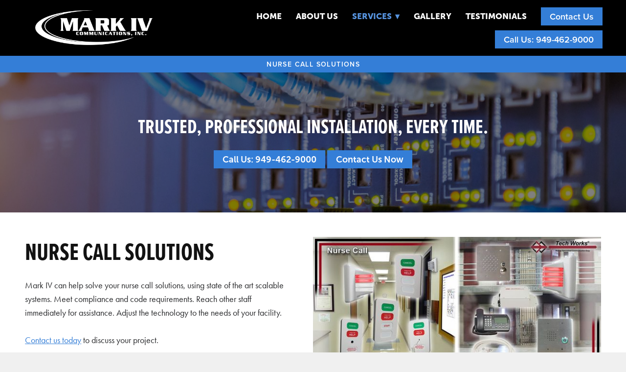

--- FILE ---
content_type: text/html; charset=UTF-8
request_url: https://forms.marketing360.com/formsv3/65ce3e25b5d650fa8a034712
body_size: 771
content:
<!DOCTYPE html><html lang=en><head><meta charset=utf-8><meta http-equiv=X-UA-Compatible content="IE=edge"><meta name=viewport content="width=device-width,initial-scale=1"><link rel=stylesheet href=https://stackpath.bootstrapcdn.com/bootstrap/4.4.1/css/bootstrap.min.css integrity=sha384-Vkoo8x4CGsO3+Hhxv8T/Q5PaXtkKtu6ug5TOeNV6gBiFeWPGFN9MuhOf23Q9Ifjh crossorigin=anonymous><script src=https://unpkg.com/vuejs-datepicker></script><script>var basedir = "https://s3.amazonaws.com/madforms-styles/";
    var file = location.pathname.split( "/" ).pop();
    var cssUrl = basedir + file + ".css";
    function injectCustomCss(cssString) {
      var style = document.createElement("style");
      style.type = "text/css";
      style.appendChild(document.createTextNode(cssString));
      document.getElementsByTagName("head")[0].appendChild(style);
    }
    var fallbackCss = `.madform-submit {\n  background: #007BFF;\n  color: #FFFFFF;\n  border-radius: 5px;\n\n}`;
    var link = document.createElement("link");
    link.href = cssUrl;
    link.type = "text/css";
    link.rel = "stylesheet";
    link.media = "screen,print";
    link.onerror = function() {
      injectCustomCss(fallbackCss);
    };
    document.getElementsByTagName("head")[0].appendChild(link);</script><base target=_parent><title>MadForms</title><link href=/formsv3/js/chunk-2d0d6f5f.9240488d.js rel=prefetch><link href=/formsv3/js/chunk-2d22619a.5063e9ff.js rel=prefetch><link href=/formsv3/css/app.03b704f3.css rel=preload as=style><link href=/formsv3/js/app.e2e66186.js rel=preload as=script><link href=/formsv3/js/chunk-vendors.3b5d4023.js rel=preload as=script><link href=/formsv3/css/app.03b704f3.css rel=stylesheet></head><body style="background: rgba(0,0,0,0)"><noscript><strong>We're sorry but app doesn't work properly without JavaScript enabled. Please enable it to continue.</strong></noscript><div id=app></div><script src=/formsv3/js/chunk-vendors.3b5d4023.js></script><script src=/formsv3/js/app.e2e66186.js></script></body></html>

--- FILE ---
content_type: text/html; charset=utf-8
request_url: https://www.google.com/recaptcha/api2/anchor?ar=1&k=6Ld54oIkAAAAAK90TOJiRFdPQBF4uMj6b9DKBXEt&co=aHR0cHM6Ly9mb3Jtcy5tYXJrZXRpbmczNjAuY29tOjQ0Mw..&hl=en&v=N67nZn4AqZkNcbeMu4prBgzg&size=invisible&anchor-ms=20000&execute-ms=30000&cb=cd5v4db5759u
body_size: 48737
content:
<!DOCTYPE HTML><html dir="ltr" lang="en"><head><meta http-equiv="Content-Type" content="text/html; charset=UTF-8">
<meta http-equiv="X-UA-Compatible" content="IE=edge">
<title>reCAPTCHA</title>
<style type="text/css">
/* cyrillic-ext */
@font-face {
  font-family: 'Roboto';
  font-style: normal;
  font-weight: 400;
  font-stretch: 100%;
  src: url(//fonts.gstatic.com/s/roboto/v48/KFO7CnqEu92Fr1ME7kSn66aGLdTylUAMa3GUBHMdazTgWw.woff2) format('woff2');
  unicode-range: U+0460-052F, U+1C80-1C8A, U+20B4, U+2DE0-2DFF, U+A640-A69F, U+FE2E-FE2F;
}
/* cyrillic */
@font-face {
  font-family: 'Roboto';
  font-style: normal;
  font-weight: 400;
  font-stretch: 100%;
  src: url(//fonts.gstatic.com/s/roboto/v48/KFO7CnqEu92Fr1ME7kSn66aGLdTylUAMa3iUBHMdazTgWw.woff2) format('woff2');
  unicode-range: U+0301, U+0400-045F, U+0490-0491, U+04B0-04B1, U+2116;
}
/* greek-ext */
@font-face {
  font-family: 'Roboto';
  font-style: normal;
  font-weight: 400;
  font-stretch: 100%;
  src: url(//fonts.gstatic.com/s/roboto/v48/KFO7CnqEu92Fr1ME7kSn66aGLdTylUAMa3CUBHMdazTgWw.woff2) format('woff2');
  unicode-range: U+1F00-1FFF;
}
/* greek */
@font-face {
  font-family: 'Roboto';
  font-style: normal;
  font-weight: 400;
  font-stretch: 100%;
  src: url(//fonts.gstatic.com/s/roboto/v48/KFO7CnqEu92Fr1ME7kSn66aGLdTylUAMa3-UBHMdazTgWw.woff2) format('woff2');
  unicode-range: U+0370-0377, U+037A-037F, U+0384-038A, U+038C, U+038E-03A1, U+03A3-03FF;
}
/* math */
@font-face {
  font-family: 'Roboto';
  font-style: normal;
  font-weight: 400;
  font-stretch: 100%;
  src: url(//fonts.gstatic.com/s/roboto/v48/KFO7CnqEu92Fr1ME7kSn66aGLdTylUAMawCUBHMdazTgWw.woff2) format('woff2');
  unicode-range: U+0302-0303, U+0305, U+0307-0308, U+0310, U+0312, U+0315, U+031A, U+0326-0327, U+032C, U+032F-0330, U+0332-0333, U+0338, U+033A, U+0346, U+034D, U+0391-03A1, U+03A3-03A9, U+03B1-03C9, U+03D1, U+03D5-03D6, U+03F0-03F1, U+03F4-03F5, U+2016-2017, U+2034-2038, U+203C, U+2040, U+2043, U+2047, U+2050, U+2057, U+205F, U+2070-2071, U+2074-208E, U+2090-209C, U+20D0-20DC, U+20E1, U+20E5-20EF, U+2100-2112, U+2114-2115, U+2117-2121, U+2123-214F, U+2190, U+2192, U+2194-21AE, U+21B0-21E5, U+21F1-21F2, U+21F4-2211, U+2213-2214, U+2216-22FF, U+2308-230B, U+2310, U+2319, U+231C-2321, U+2336-237A, U+237C, U+2395, U+239B-23B7, U+23D0, U+23DC-23E1, U+2474-2475, U+25AF, U+25B3, U+25B7, U+25BD, U+25C1, U+25CA, U+25CC, U+25FB, U+266D-266F, U+27C0-27FF, U+2900-2AFF, U+2B0E-2B11, U+2B30-2B4C, U+2BFE, U+3030, U+FF5B, U+FF5D, U+1D400-1D7FF, U+1EE00-1EEFF;
}
/* symbols */
@font-face {
  font-family: 'Roboto';
  font-style: normal;
  font-weight: 400;
  font-stretch: 100%;
  src: url(//fonts.gstatic.com/s/roboto/v48/KFO7CnqEu92Fr1ME7kSn66aGLdTylUAMaxKUBHMdazTgWw.woff2) format('woff2');
  unicode-range: U+0001-000C, U+000E-001F, U+007F-009F, U+20DD-20E0, U+20E2-20E4, U+2150-218F, U+2190, U+2192, U+2194-2199, U+21AF, U+21E6-21F0, U+21F3, U+2218-2219, U+2299, U+22C4-22C6, U+2300-243F, U+2440-244A, U+2460-24FF, U+25A0-27BF, U+2800-28FF, U+2921-2922, U+2981, U+29BF, U+29EB, U+2B00-2BFF, U+4DC0-4DFF, U+FFF9-FFFB, U+10140-1018E, U+10190-1019C, U+101A0, U+101D0-101FD, U+102E0-102FB, U+10E60-10E7E, U+1D2C0-1D2D3, U+1D2E0-1D37F, U+1F000-1F0FF, U+1F100-1F1AD, U+1F1E6-1F1FF, U+1F30D-1F30F, U+1F315, U+1F31C, U+1F31E, U+1F320-1F32C, U+1F336, U+1F378, U+1F37D, U+1F382, U+1F393-1F39F, U+1F3A7-1F3A8, U+1F3AC-1F3AF, U+1F3C2, U+1F3C4-1F3C6, U+1F3CA-1F3CE, U+1F3D4-1F3E0, U+1F3ED, U+1F3F1-1F3F3, U+1F3F5-1F3F7, U+1F408, U+1F415, U+1F41F, U+1F426, U+1F43F, U+1F441-1F442, U+1F444, U+1F446-1F449, U+1F44C-1F44E, U+1F453, U+1F46A, U+1F47D, U+1F4A3, U+1F4B0, U+1F4B3, U+1F4B9, U+1F4BB, U+1F4BF, U+1F4C8-1F4CB, U+1F4D6, U+1F4DA, U+1F4DF, U+1F4E3-1F4E6, U+1F4EA-1F4ED, U+1F4F7, U+1F4F9-1F4FB, U+1F4FD-1F4FE, U+1F503, U+1F507-1F50B, U+1F50D, U+1F512-1F513, U+1F53E-1F54A, U+1F54F-1F5FA, U+1F610, U+1F650-1F67F, U+1F687, U+1F68D, U+1F691, U+1F694, U+1F698, U+1F6AD, U+1F6B2, U+1F6B9-1F6BA, U+1F6BC, U+1F6C6-1F6CF, U+1F6D3-1F6D7, U+1F6E0-1F6EA, U+1F6F0-1F6F3, U+1F6F7-1F6FC, U+1F700-1F7FF, U+1F800-1F80B, U+1F810-1F847, U+1F850-1F859, U+1F860-1F887, U+1F890-1F8AD, U+1F8B0-1F8BB, U+1F8C0-1F8C1, U+1F900-1F90B, U+1F93B, U+1F946, U+1F984, U+1F996, U+1F9E9, U+1FA00-1FA6F, U+1FA70-1FA7C, U+1FA80-1FA89, U+1FA8F-1FAC6, U+1FACE-1FADC, U+1FADF-1FAE9, U+1FAF0-1FAF8, U+1FB00-1FBFF;
}
/* vietnamese */
@font-face {
  font-family: 'Roboto';
  font-style: normal;
  font-weight: 400;
  font-stretch: 100%;
  src: url(//fonts.gstatic.com/s/roboto/v48/KFO7CnqEu92Fr1ME7kSn66aGLdTylUAMa3OUBHMdazTgWw.woff2) format('woff2');
  unicode-range: U+0102-0103, U+0110-0111, U+0128-0129, U+0168-0169, U+01A0-01A1, U+01AF-01B0, U+0300-0301, U+0303-0304, U+0308-0309, U+0323, U+0329, U+1EA0-1EF9, U+20AB;
}
/* latin-ext */
@font-face {
  font-family: 'Roboto';
  font-style: normal;
  font-weight: 400;
  font-stretch: 100%;
  src: url(//fonts.gstatic.com/s/roboto/v48/KFO7CnqEu92Fr1ME7kSn66aGLdTylUAMa3KUBHMdazTgWw.woff2) format('woff2');
  unicode-range: U+0100-02BA, U+02BD-02C5, U+02C7-02CC, U+02CE-02D7, U+02DD-02FF, U+0304, U+0308, U+0329, U+1D00-1DBF, U+1E00-1E9F, U+1EF2-1EFF, U+2020, U+20A0-20AB, U+20AD-20C0, U+2113, U+2C60-2C7F, U+A720-A7FF;
}
/* latin */
@font-face {
  font-family: 'Roboto';
  font-style: normal;
  font-weight: 400;
  font-stretch: 100%;
  src: url(//fonts.gstatic.com/s/roboto/v48/KFO7CnqEu92Fr1ME7kSn66aGLdTylUAMa3yUBHMdazQ.woff2) format('woff2');
  unicode-range: U+0000-00FF, U+0131, U+0152-0153, U+02BB-02BC, U+02C6, U+02DA, U+02DC, U+0304, U+0308, U+0329, U+2000-206F, U+20AC, U+2122, U+2191, U+2193, U+2212, U+2215, U+FEFF, U+FFFD;
}
/* cyrillic-ext */
@font-face {
  font-family: 'Roboto';
  font-style: normal;
  font-weight: 500;
  font-stretch: 100%;
  src: url(//fonts.gstatic.com/s/roboto/v48/KFO7CnqEu92Fr1ME7kSn66aGLdTylUAMa3GUBHMdazTgWw.woff2) format('woff2');
  unicode-range: U+0460-052F, U+1C80-1C8A, U+20B4, U+2DE0-2DFF, U+A640-A69F, U+FE2E-FE2F;
}
/* cyrillic */
@font-face {
  font-family: 'Roboto';
  font-style: normal;
  font-weight: 500;
  font-stretch: 100%;
  src: url(//fonts.gstatic.com/s/roboto/v48/KFO7CnqEu92Fr1ME7kSn66aGLdTylUAMa3iUBHMdazTgWw.woff2) format('woff2');
  unicode-range: U+0301, U+0400-045F, U+0490-0491, U+04B0-04B1, U+2116;
}
/* greek-ext */
@font-face {
  font-family: 'Roboto';
  font-style: normal;
  font-weight: 500;
  font-stretch: 100%;
  src: url(//fonts.gstatic.com/s/roboto/v48/KFO7CnqEu92Fr1ME7kSn66aGLdTylUAMa3CUBHMdazTgWw.woff2) format('woff2');
  unicode-range: U+1F00-1FFF;
}
/* greek */
@font-face {
  font-family: 'Roboto';
  font-style: normal;
  font-weight: 500;
  font-stretch: 100%;
  src: url(//fonts.gstatic.com/s/roboto/v48/KFO7CnqEu92Fr1ME7kSn66aGLdTylUAMa3-UBHMdazTgWw.woff2) format('woff2');
  unicode-range: U+0370-0377, U+037A-037F, U+0384-038A, U+038C, U+038E-03A1, U+03A3-03FF;
}
/* math */
@font-face {
  font-family: 'Roboto';
  font-style: normal;
  font-weight: 500;
  font-stretch: 100%;
  src: url(//fonts.gstatic.com/s/roboto/v48/KFO7CnqEu92Fr1ME7kSn66aGLdTylUAMawCUBHMdazTgWw.woff2) format('woff2');
  unicode-range: U+0302-0303, U+0305, U+0307-0308, U+0310, U+0312, U+0315, U+031A, U+0326-0327, U+032C, U+032F-0330, U+0332-0333, U+0338, U+033A, U+0346, U+034D, U+0391-03A1, U+03A3-03A9, U+03B1-03C9, U+03D1, U+03D5-03D6, U+03F0-03F1, U+03F4-03F5, U+2016-2017, U+2034-2038, U+203C, U+2040, U+2043, U+2047, U+2050, U+2057, U+205F, U+2070-2071, U+2074-208E, U+2090-209C, U+20D0-20DC, U+20E1, U+20E5-20EF, U+2100-2112, U+2114-2115, U+2117-2121, U+2123-214F, U+2190, U+2192, U+2194-21AE, U+21B0-21E5, U+21F1-21F2, U+21F4-2211, U+2213-2214, U+2216-22FF, U+2308-230B, U+2310, U+2319, U+231C-2321, U+2336-237A, U+237C, U+2395, U+239B-23B7, U+23D0, U+23DC-23E1, U+2474-2475, U+25AF, U+25B3, U+25B7, U+25BD, U+25C1, U+25CA, U+25CC, U+25FB, U+266D-266F, U+27C0-27FF, U+2900-2AFF, U+2B0E-2B11, U+2B30-2B4C, U+2BFE, U+3030, U+FF5B, U+FF5D, U+1D400-1D7FF, U+1EE00-1EEFF;
}
/* symbols */
@font-face {
  font-family: 'Roboto';
  font-style: normal;
  font-weight: 500;
  font-stretch: 100%;
  src: url(//fonts.gstatic.com/s/roboto/v48/KFO7CnqEu92Fr1ME7kSn66aGLdTylUAMaxKUBHMdazTgWw.woff2) format('woff2');
  unicode-range: U+0001-000C, U+000E-001F, U+007F-009F, U+20DD-20E0, U+20E2-20E4, U+2150-218F, U+2190, U+2192, U+2194-2199, U+21AF, U+21E6-21F0, U+21F3, U+2218-2219, U+2299, U+22C4-22C6, U+2300-243F, U+2440-244A, U+2460-24FF, U+25A0-27BF, U+2800-28FF, U+2921-2922, U+2981, U+29BF, U+29EB, U+2B00-2BFF, U+4DC0-4DFF, U+FFF9-FFFB, U+10140-1018E, U+10190-1019C, U+101A0, U+101D0-101FD, U+102E0-102FB, U+10E60-10E7E, U+1D2C0-1D2D3, U+1D2E0-1D37F, U+1F000-1F0FF, U+1F100-1F1AD, U+1F1E6-1F1FF, U+1F30D-1F30F, U+1F315, U+1F31C, U+1F31E, U+1F320-1F32C, U+1F336, U+1F378, U+1F37D, U+1F382, U+1F393-1F39F, U+1F3A7-1F3A8, U+1F3AC-1F3AF, U+1F3C2, U+1F3C4-1F3C6, U+1F3CA-1F3CE, U+1F3D4-1F3E0, U+1F3ED, U+1F3F1-1F3F3, U+1F3F5-1F3F7, U+1F408, U+1F415, U+1F41F, U+1F426, U+1F43F, U+1F441-1F442, U+1F444, U+1F446-1F449, U+1F44C-1F44E, U+1F453, U+1F46A, U+1F47D, U+1F4A3, U+1F4B0, U+1F4B3, U+1F4B9, U+1F4BB, U+1F4BF, U+1F4C8-1F4CB, U+1F4D6, U+1F4DA, U+1F4DF, U+1F4E3-1F4E6, U+1F4EA-1F4ED, U+1F4F7, U+1F4F9-1F4FB, U+1F4FD-1F4FE, U+1F503, U+1F507-1F50B, U+1F50D, U+1F512-1F513, U+1F53E-1F54A, U+1F54F-1F5FA, U+1F610, U+1F650-1F67F, U+1F687, U+1F68D, U+1F691, U+1F694, U+1F698, U+1F6AD, U+1F6B2, U+1F6B9-1F6BA, U+1F6BC, U+1F6C6-1F6CF, U+1F6D3-1F6D7, U+1F6E0-1F6EA, U+1F6F0-1F6F3, U+1F6F7-1F6FC, U+1F700-1F7FF, U+1F800-1F80B, U+1F810-1F847, U+1F850-1F859, U+1F860-1F887, U+1F890-1F8AD, U+1F8B0-1F8BB, U+1F8C0-1F8C1, U+1F900-1F90B, U+1F93B, U+1F946, U+1F984, U+1F996, U+1F9E9, U+1FA00-1FA6F, U+1FA70-1FA7C, U+1FA80-1FA89, U+1FA8F-1FAC6, U+1FACE-1FADC, U+1FADF-1FAE9, U+1FAF0-1FAF8, U+1FB00-1FBFF;
}
/* vietnamese */
@font-face {
  font-family: 'Roboto';
  font-style: normal;
  font-weight: 500;
  font-stretch: 100%;
  src: url(//fonts.gstatic.com/s/roboto/v48/KFO7CnqEu92Fr1ME7kSn66aGLdTylUAMa3OUBHMdazTgWw.woff2) format('woff2');
  unicode-range: U+0102-0103, U+0110-0111, U+0128-0129, U+0168-0169, U+01A0-01A1, U+01AF-01B0, U+0300-0301, U+0303-0304, U+0308-0309, U+0323, U+0329, U+1EA0-1EF9, U+20AB;
}
/* latin-ext */
@font-face {
  font-family: 'Roboto';
  font-style: normal;
  font-weight: 500;
  font-stretch: 100%;
  src: url(//fonts.gstatic.com/s/roboto/v48/KFO7CnqEu92Fr1ME7kSn66aGLdTylUAMa3KUBHMdazTgWw.woff2) format('woff2');
  unicode-range: U+0100-02BA, U+02BD-02C5, U+02C7-02CC, U+02CE-02D7, U+02DD-02FF, U+0304, U+0308, U+0329, U+1D00-1DBF, U+1E00-1E9F, U+1EF2-1EFF, U+2020, U+20A0-20AB, U+20AD-20C0, U+2113, U+2C60-2C7F, U+A720-A7FF;
}
/* latin */
@font-face {
  font-family: 'Roboto';
  font-style: normal;
  font-weight: 500;
  font-stretch: 100%;
  src: url(//fonts.gstatic.com/s/roboto/v48/KFO7CnqEu92Fr1ME7kSn66aGLdTylUAMa3yUBHMdazQ.woff2) format('woff2');
  unicode-range: U+0000-00FF, U+0131, U+0152-0153, U+02BB-02BC, U+02C6, U+02DA, U+02DC, U+0304, U+0308, U+0329, U+2000-206F, U+20AC, U+2122, U+2191, U+2193, U+2212, U+2215, U+FEFF, U+FFFD;
}
/* cyrillic-ext */
@font-face {
  font-family: 'Roboto';
  font-style: normal;
  font-weight: 900;
  font-stretch: 100%;
  src: url(//fonts.gstatic.com/s/roboto/v48/KFO7CnqEu92Fr1ME7kSn66aGLdTylUAMa3GUBHMdazTgWw.woff2) format('woff2');
  unicode-range: U+0460-052F, U+1C80-1C8A, U+20B4, U+2DE0-2DFF, U+A640-A69F, U+FE2E-FE2F;
}
/* cyrillic */
@font-face {
  font-family: 'Roboto';
  font-style: normal;
  font-weight: 900;
  font-stretch: 100%;
  src: url(//fonts.gstatic.com/s/roboto/v48/KFO7CnqEu92Fr1ME7kSn66aGLdTylUAMa3iUBHMdazTgWw.woff2) format('woff2');
  unicode-range: U+0301, U+0400-045F, U+0490-0491, U+04B0-04B1, U+2116;
}
/* greek-ext */
@font-face {
  font-family: 'Roboto';
  font-style: normal;
  font-weight: 900;
  font-stretch: 100%;
  src: url(//fonts.gstatic.com/s/roboto/v48/KFO7CnqEu92Fr1ME7kSn66aGLdTylUAMa3CUBHMdazTgWw.woff2) format('woff2');
  unicode-range: U+1F00-1FFF;
}
/* greek */
@font-face {
  font-family: 'Roboto';
  font-style: normal;
  font-weight: 900;
  font-stretch: 100%;
  src: url(//fonts.gstatic.com/s/roboto/v48/KFO7CnqEu92Fr1ME7kSn66aGLdTylUAMa3-UBHMdazTgWw.woff2) format('woff2');
  unicode-range: U+0370-0377, U+037A-037F, U+0384-038A, U+038C, U+038E-03A1, U+03A3-03FF;
}
/* math */
@font-face {
  font-family: 'Roboto';
  font-style: normal;
  font-weight: 900;
  font-stretch: 100%;
  src: url(//fonts.gstatic.com/s/roboto/v48/KFO7CnqEu92Fr1ME7kSn66aGLdTylUAMawCUBHMdazTgWw.woff2) format('woff2');
  unicode-range: U+0302-0303, U+0305, U+0307-0308, U+0310, U+0312, U+0315, U+031A, U+0326-0327, U+032C, U+032F-0330, U+0332-0333, U+0338, U+033A, U+0346, U+034D, U+0391-03A1, U+03A3-03A9, U+03B1-03C9, U+03D1, U+03D5-03D6, U+03F0-03F1, U+03F4-03F5, U+2016-2017, U+2034-2038, U+203C, U+2040, U+2043, U+2047, U+2050, U+2057, U+205F, U+2070-2071, U+2074-208E, U+2090-209C, U+20D0-20DC, U+20E1, U+20E5-20EF, U+2100-2112, U+2114-2115, U+2117-2121, U+2123-214F, U+2190, U+2192, U+2194-21AE, U+21B0-21E5, U+21F1-21F2, U+21F4-2211, U+2213-2214, U+2216-22FF, U+2308-230B, U+2310, U+2319, U+231C-2321, U+2336-237A, U+237C, U+2395, U+239B-23B7, U+23D0, U+23DC-23E1, U+2474-2475, U+25AF, U+25B3, U+25B7, U+25BD, U+25C1, U+25CA, U+25CC, U+25FB, U+266D-266F, U+27C0-27FF, U+2900-2AFF, U+2B0E-2B11, U+2B30-2B4C, U+2BFE, U+3030, U+FF5B, U+FF5D, U+1D400-1D7FF, U+1EE00-1EEFF;
}
/* symbols */
@font-face {
  font-family: 'Roboto';
  font-style: normal;
  font-weight: 900;
  font-stretch: 100%;
  src: url(//fonts.gstatic.com/s/roboto/v48/KFO7CnqEu92Fr1ME7kSn66aGLdTylUAMaxKUBHMdazTgWw.woff2) format('woff2');
  unicode-range: U+0001-000C, U+000E-001F, U+007F-009F, U+20DD-20E0, U+20E2-20E4, U+2150-218F, U+2190, U+2192, U+2194-2199, U+21AF, U+21E6-21F0, U+21F3, U+2218-2219, U+2299, U+22C4-22C6, U+2300-243F, U+2440-244A, U+2460-24FF, U+25A0-27BF, U+2800-28FF, U+2921-2922, U+2981, U+29BF, U+29EB, U+2B00-2BFF, U+4DC0-4DFF, U+FFF9-FFFB, U+10140-1018E, U+10190-1019C, U+101A0, U+101D0-101FD, U+102E0-102FB, U+10E60-10E7E, U+1D2C0-1D2D3, U+1D2E0-1D37F, U+1F000-1F0FF, U+1F100-1F1AD, U+1F1E6-1F1FF, U+1F30D-1F30F, U+1F315, U+1F31C, U+1F31E, U+1F320-1F32C, U+1F336, U+1F378, U+1F37D, U+1F382, U+1F393-1F39F, U+1F3A7-1F3A8, U+1F3AC-1F3AF, U+1F3C2, U+1F3C4-1F3C6, U+1F3CA-1F3CE, U+1F3D4-1F3E0, U+1F3ED, U+1F3F1-1F3F3, U+1F3F5-1F3F7, U+1F408, U+1F415, U+1F41F, U+1F426, U+1F43F, U+1F441-1F442, U+1F444, U+1F446-1F449, U+1F44C-1F44E, U+1F453, U+1F46A, U+1F47D, U+1F4A3, U+1F4B0, U+1F4B3, U+1F4B9, U+1F4BB, U+1F4BF, U+1F4C8-1F4CB, U+1F4D6, U+1F4DA, U+1F4DF, U+1F4E3-1F4E6, U+1F4EA-1F4ED, U+1F4F7, U+1F4F9-1F4FB, U+1F4FD-1F4FE, U+1F503, U+1F507-1F50B, U+1F50D, U+1F512-1F513, U+1F53E-1F54A, U+1F54F-1F5FA, U+1F610, U+1F650-1F67F, U+1F687, U+1F68D, U+1F691, U+1F694, U+1F698, U+1F6AD, U+1F6B2, U+1F6B9-1F6BA, U+1F6BC, U+1F6C6-1F6CF, U+1F6D3-1F6D7, U+1F6E0-1F6EA, U+1F6F0-1F6F3, U+1F6F7-1F6FC, U+1F700-1F7FF, U+1F800-1F80B, U+1F810-1F847, U+1F850-1F859, U+1F860-1F887, U+1F890-1F8AD, U+1F8B0-1F8BB, U+1F8C0-1F8C1, U+1F900-1F90B, U+1F93B, U+1F946, U+1F984, U+1F996, U+1F9E9, U+1FA00-1FA6F, U+1FA70-1FA7C, U+1FA80-1FA89, U+1FA8F-1FAC6, U+1FACE-1FADC, U+1FADF-1FAE9, U+1FAF0-1FAF8, U+1FB00-1FBFF;
}
/* vietnamese */
@font-face {
  font-family: 'Roboto';
  font-style: normal;
  font-weight: 900;
  font-stretch: 100%;
  src: url(//fonts.gstatic.com/s/roboto/v48/KFO7CnqEu92Fr1ME7kSn66aGLdTylUAMa3OUBHMdazTgWw.woff2) format('woff2');
  unicode-range: U+0102-0103, U+0110-0111, U+0128-0129, U+0168-0169, U+01A0-01A1, U+01AF-01B0, U+0300-0301, U+0303-0304, U+0308-0309, U+0323, U+0329, U+1EA0-1EF9, U+20AB;
}
/* latin-ext */
@font-face {
  font-family: 'Roboto';
  font-style: normal;
  font-weight: 900;
  font-stretch: 100%;
  src: url(//fonts.gstatic.com/s/roboto/v48/KFO7CnqEu92Fr1ME7kSn66aGLdTylUAMa3KUBHMdazTgWw.woff2) format('woff2');
  unicode-range: U+0100-02BA, U+02BD-02C5, U+02C7-02CC, U+02CE-02D7, U+02DD-02FF, U+0304, U+0308, U+0329, U+1D00-1DBF, U+1E00-1E9F, U+1EF2-1EFF, U+2020, U+20A0-20AB, U+20AD-20C0, U+2113, U+2C60-2C7F, U+A720-A7FF;
}
/* latin */
@font-face {
  font-family: 'Roboto';
  font-style: normal;
  font-weight: 900;
  font-stretch: 100%;
  src: url(//fonts.gstatic.com/s/roboto/v48/KFO7CnqEu92Fr1ME7kSn66aGLdTylUAMa3yUBHMdazQ.woff2) format('woff2');
  unicode-range: U+0000-00FF, U+0131, U+0152-0153, U+02BB-02BC, U+02C6, U+02DA, U+02DC, U+0304, U+0308, U+0329, U+2000-206F, U+20AC, U+2122, U+2191, U+2193, U+2212, U+2215, U+FEFF, U+FFFD;
}

</style>
<link rel="stylesheet" type="text/css" href="https://www.gstatic.com/recaptcha/releases/N67nZn4AqZkNcbeMu4prBgzg/styles__ltr.css">
<script nonce="m8oBaQbdMAB6g42XeU5SAQ" type="text/javascript">window['__recaptcha_api'] = 'https://www.google.com/recaptcha/api2/';</script>
<script type="text/javascript" src="https://www.gstatic.com/recaptcha/releases/N67nZn4AqZkNcbeMu4prBgzg/recaptcha__en.js" nonce="m8oBaQbdMAB6g42XeU5SAQ">
      
    </script></head>
<body><div id="rc-anchor-alert" class="rc-anchor-alert"></div>
<input type="hidden" id="recaptcha-token" value="[base64]">
<script type="text/javascript" nonce="m8oBaQbdMAB6g42XeU5SAQ">
      recaptcha.anchor.Main.init("[\x22ainput\x22,[\x22bgdata\x22,\x22\x22,\[base64]/[base64]/[base64]/[base64]/[base64]/UltsKytdPUU6KEU8MjA0OD9SW2wrK109RT4+NnwxOTI6KChFJjY0NTEyKT09NTUyOTYmJk0rMTxjLmxlbmd0aCYmKGMuY2hhckNvZGVBdChNKzEpJjY0NTEyKT09NTYzMjA/[base64]/[base64]/[base64]/[base64]/[base64]/[base64]/[base64]\x22,\[base64]\x22,\[base64]/CuVNpw6vDilAFd2IXCcOsXcKpw5XDhcKUAsOOwqwYNMO6woPDnsKWw4fDpsKuwofCoB3CkgrCuGphIFzDrB/ChADCh8ORMcKgWmY/JVPCsMOIPULDgsO+w7HDq8O7HTI4wpPDlQDDiMKYw65pw6Y0FsKfGMKAcMK6BBPDgk3CmMOOJE5fw5NpwqtFwrHDulsCSlc/JcOPw7FNaRXCncKQZ8KSB8Kfw5hrw7PDvBPCrlnChS/DjsKVLcK5LWprIhhadcK4FsOgEcOEA3QRw6jCuG/DqcOoZsKVwpnCmcOHwqpsQcKiwp3CsxvCqsKRwq3Cigtrwpthw7bCvsKxw4/Cvn3DmxImwqvCrcKxw6YcwpXDjjMOwrDCmVhZNsOlGMO3w4dMw512w57Cg8OuAAl6w4hPw73CgHDDgFvDp0/Dg2wjw61iYsK4ZX/DjBEmZXICV8KUwpLCkgB1w4/DrMOfw4zDhHtjJVUWw5jDskjDp1s/Cgh7XsKXwr0wasOkw5fDmhsGD8OkwqvCo8KtbcOPCcODwrxaZ8OmKQg6a8O8w6XCicKvwr97w5UbQW7CtRXDm8KQw6bDiMO/MxFEb3oPNXHDnUfCrgvDjAR9wrDClmnCngLCgMKWw5YcwoYOFktdMMOaw6PDlxsGwo3CvCB9wp7Co0M5w7EWw5FRw6cewrLCl8OrPsOqwptKeX5ew53DnHLCkcKLUHpLwrHCpBofN8KfKh0EBBp4CsOJwrLDmcKYY8KIwqvDgwHDiybCijYjw6/CoTzDjSjDt8OOcH4lwrXDqznDhzzCuMKkdSw5QMKPw6xZJi/[base64]/Ctm8RXsKfbzMmw7XCsRxGccOSwqbChUTDszwcwpJ0wr0zAmXCtkDDml/DvgfDsGbDkTHCmcOKwpIdw41Ow4bCgll+wr1Xwp/[base64]/DnnIawp1dw5l8FsKFAGVlcwg/wqdzwpXDii4JdMOiAcK4ZMOzw4vClMOuMgXCgMOWLsKbMcKPwpMpw7l9w6/CvsORw6BSwo3ClMK2wog9w5zDm3/Cjgc2w4ofwqdhw4bDtCFhQ8K7w5nDlsO4XEdTcMKmw51Bw7LCv2UkwrjDkMOFwrnCmsOlwobCusKfBsKOwrxpwrMPwoFYw5jCjjgow7zDuyPDt2DDtD17QMOwwrRBw74jAcOYwrzDpsOKcArCuBc1RzTChMOtBsKRwqDDuzfCpUY8VcKPw65tw5t0LRYSwo/DjcKYW8KDYsKxwoMqwr/DhTjCkcKFNjzCpDLChMOBwqZnIT/CgG9kwptSw445Kx/DjsKsw4o6NV3CqMO8RTjChx8dw6XCpGHCmgrDmQR4woHDuBfDqUVzEkU0w5/CnDjCtcKTai9JaMOKM1/CrcOhw6fDgjLCmMK0f2hQw7BuwrNQXwbDtC/Dj8Ohw7MkwqzCoArDnRpfwpLDgCFtPHluwow+w4nDi8Orw6V1w7x4XcKPRDsFfil4aSrCkMOwwqBMwooBw7DCgcOyB8KBbcOND23CuSvDisOKeg8RS2ZMw5hIHnzDtsK9XcK9woPDq1rCtcKnw4bDj8OJwrzDnSPCncKucQ/DgcOYw7jCs8KNw7TDj8KtMw7CjmrDgcORw4XCjMOOUsKSw5/Dl08XIxUpWMOpaHR9CcOvL8O2FxlYwp3CqcOcQcKPRHc5wp3Dgm0zwr0ZQMKQw53CuX8Fw6AnKMKBw7DCo8Oqw77Cp8K9KsKueTZEKynDkMOIw4g/[base64]/[base64]/Cq2xHFcKQEsKJeFHCohQEHE3Dj3/DgcOBwrczasKPWsKDwoVGMsKFZcOBw5vCtT3CrcO4w6s3RMORS3MeCcO0wqPCm8OSw5XCu3N+w6ohwrHDnWVQOhYiw6zCmBzChWIbOmccazBVw4DDvyB+NzRcXcKcw4YPwr/CqcKLc8OIwodqAsKwHsKQenlgw4/DoFDDkcK9w4XDn3zDinfCtys7RmIITwpvC8KKwrQ1wogHNGU/w5DCjmJJw5XCrT9Mwp4bf1DCoWtWw6LDlsK4w5l6PUHCuHTDq8KNNcKow7DDg2Q3OcK4wrrCssO1LG14wrLCrsOVE8O9woDDjCLClFMndcK1wrvDisKyJMKYwoJ3w5ATESrCmcKrMTxKDzbCtnDDrMKjw7/CgcOYw4TCvcOYZMKCwovDpxrDmz3Dhm0Ewo/DoMKgQcKZBMKRBR4FwpYfwpEOShLDqREqw6bCiSbCl1opwq7DjQbCuEtaw6HDkWQBw60iw4nDhBHCrhAqw5rClEplF1ZZIV7CjB0FDMOCdH3CusKka8KDwoRYMcK7wpHCgsO4w5LCnRnCqiw8Gh4YNlEPw6vDoGoaRlHCmWpdw7PDj8O4w6BCK8ONwq/Dm0cpD8KSH2nCnH3CnUczwpzCg8KrMhRkw5TDhzXCtsOANcKNw7w5wrgawpIlecO6AcKEw6vDrsKeNhhxwpLDrMK0w7YqWcOPw4nCuh3CjsO1w7Qyw6vCu8KYwo/CiMO/w5XDsMK7wpRkw7DDtsOAKkgAVMKQwpXDocOAw7RSFBUwwq94ZU/CkX/[base64]/[base64]/CgcOhfcORw73CucKmCsKRMsOECjPDtcKaY0/Ds8KtOcOwbmrCicO7M8O6w4xYX8KdwqTCsih/w6oYfDJBw4PDqn3CjsOMwqvDrcKqVSNpw6bCksOjwq7CoXfCmChZwpNdWMO6VMO+wqLCvcKuwobCgH/[base64]/wqPDpnEWw5jDsTjCvMOYwotlwrHChhDDsRk7woVFTsK0w7jClEzDl8KiwqfDt8OFw4UlC8OEwrllFcK9c8KMScKWwqjDgy1/w59vWERvI3k5Uh3CjcOiNyjDosKpV8O1wqPDnAfDvsKXLSJ8JsK7cT8GZcO+Hg3Djzk/O8KWw5PClcKRb3TDukHCo8KEwojCicO0ZMOowpbDuSTCoMKYw4tewrMSCTbDnjk2wr1bwrEdOUAqw6fCicK3O8KZXAvChBI0wr/DvMOpw6TDjntiw7jDkcKAfMKQUxRdYTzDnHdIQcKzwqDCu2wZN2l9VRvDi0HDtx4swqEdMXnCijnDpk9+OsOiw5/DgW/DgsOzTnVdwrlPVkl/w47Cj8OOw6F6wp0pwrlvwqPDsRk5al7DiGkbasKfP8KHwrrDvBvCoTPCuQYdSMKOwokrDSHCtsOLwpLCmwLClsOew4fDu2xfJSzDtDLDncKjwr1bw4PCjSpzwpTDgncgw5rDq0UyFcK4YsK6PMK2wrlQw7vDkMO9LXTDpyHDiy7CvWnDn2/DmG7ClDPCksKWRsKHP8KaG8KlSVjClFxmwrHCkkoROFkvLTLDlifChg7CqcK5ZmtAwpcjwrx+w7PDgsObJ2QGw57DuMKdwoLDk8OIwoPDl8O/IkXCnRBNO8Kpwo7Ctho6wrFfcGTCpj02w7fCksKJOgjCqsKia8Oww6nDtDE4CMOZwrHCixFoE8O0w6Yqw4QTw6/DsCzDjxcrNcOxwr0gwqoWw4ovJMODCirDsMKZw7E9ZMKhSMKiJ1/DtcKwIz08w7x7w7fCmsKXHA7CiMOVe8OHTcKLT8O1XMKfDMOhwpzDigB3wpsmWsO1OcK+w619w5RQWMO1ZcKwYsOyLsKAw4F5AnfCqnnDl8O6woHDhMK1ZMKBw5XDsMKOwrpbBsK/MsONw4YMwpZ3w4R0wrhewrbCscOswoTDtBh3X8KCeMKRw7lcw5HCg8Olw5BGQj9Vw7zDvnpYKz/Cr0IpO8KAw4Afwp/CgBR3wrjDkyjDmcOLwrnDocOHwo/Do8KewqJxacKDDyDChMOMNsOzWcKIwqMbw6jDpHU8wobDr2xsw6/DlXVwWCbDjFfCgcKkwo7Dj8Kow7duDg97w4/Cv8OsT8OIw4EbwpvDq8OIw4jDjMKqEsOkw4LDiV8zw6lbVlJlwrkOZcOuAgtpw51owqXCvGEhw7zCjMK2HzMOQR3DsAnCv8OVwofCt8O8w6JoDEZKwr7DvSvCmsKrYGR/wovChcK1w6VCDFsVwr7DolnCm8OPw40uQcKudMKBwqfDqUnDs8ObwoFjwpY4XsOvw4YXbcKQw7nCrcKnwq/CqljCn8K2w5xMwotswrlrXMOtwopswr/CtlhiDmLDh8Oaw5UmayUHw6LDoBLCucKcw5gyw5zDrDXDmApxSlbDuW7Dv2F0C0HDlxzCk8KfwpzCssORw6ISZcOVWcO6w4fDjAnCiVnCojnDgRXDimDCssOVw5dzwo5Lw4h1ZwHCqsOgwoLDnsKGw6TCp3DDocKAw6EJEXMrwoQJw6YEDSnDiMOaw5EIwrJ/LjzDu8KkfcKTd1oBwoB/KFHCsMKCwoDDhsOvSHHCuyXCnsKvccKLIsOyw7/CjMOLXh5EwoTDu8KmAsKcQSzDj3HDosOzw6YWeHTDkBfDscOQw5rDrhEBccOMw4Iaw6QrwpUobxtNETEZw4XDrzQKDsOXwqlDwoJgwq3Cs8Kew7HCjFguwronwrERQGR9woVmwrofw7/DsQ88w6rDtMOFw7thc8O6X8OqwoQtwqXCigDDisOdw7rCoMKFwpgFJcOOwr8DfMO4wq3Dh8KWwrQSYsKawqVXw77CrRfCl8OCwrhxAMO7XkZnwrHCuMKMOsOhbldjVsO+w7JmIsKlVMKhwrQvLQJLUMOdPsK/[base64]/DhAA4dR8YwoEPw7XDl8OWwpQGVsKUGFZ+esOiFcKpWcOkwrU/wpxPGcKABktEw4bCjsO5wr3CoRRQXj7CkwR4ecKiQk7DjGrCrHPDu8KBd8Onw4LCmsOSU8O8K1fChsORwp98w68UYMOCwobDqCPCsMKmaj9Iwo8dwqvCnhzDrS7CnDIPwphzORbCgMOVwrvDtcKbTMOywqDCiA/Dh2FqbyfDvUkMZhl2wrHCgsKHLMKqw7Nfw7/CqFjDt8OEMkzDqMOOwqTCtxsww7BvwrzCjGbDgMOQwo8cwo0xLiLDijDCs8K7wq8/w5bCu8KHwq7Cl8KnOQY0wrbDmxI/[base64]/w5/ClcOXw7h5wojDlsO2w4vCksOBVF9SN8Kmw5xBw7HChCYnSWbDtH0KS8O5w47Dj8Obw5BpScKfNsOFfcKYw7vCgxVAN8OHw7LDs1vDvcOsQTsLwqzDoQ80DsOffUzCn8K6w5wdwq5MwpjCliERwrPDpMOXwqvCoTRKw4DCk8O9WUtqwr/CksKsDMKywoBfXWRZw5NxwpzDnStZwpDDgGkCcSzDnXDCoinDu8OWAMOMwqlrKwzCkEDDuj/ChULDlFNow7dDwqxtwoLChQ7DthHCj8OWWSjCpGvDv8KYMcKiC1hkSlvCmCsSwrXDo8Omw4bCrsOwworDjgjChmDDpijDkDXDrsKNQsK6wr4mwqxBXWRywpbCpEptw4AQKHZjw6BvKMOPPDHCvVxowo0tQsKdLMKpwqY9w7DDu8KyXsONLMOmL1IYw5/[base64]/Drmd4w5ApdsOJwoHCmMOQWFUMw4LCr8K4a8KYL1EZwqBtbMKdwoxzGsKrD8OGwrohw5nClnxbDcKfOsK6GG7DpsOza8Oew5nChi5ObUJMKRswIiFvw6LDqxciccKWw5LCiMOqw6/[base64]/w6AuX3xGw7Ibw53CqTLCtMKfwoQmcmvDoMKDTiHCkwJ7w4JUAmRKBxtDwqLDq8O7w6DCmMK+wrzDjFfCuFhXB8OYwqt3bcK/N0LCo0dfwoPDssK/[base64]/CucOENhs6wpVtwo56w5HCuBZBFsKbSmchOwDCg8Klwr3Dokl/[base64]/wrDDtMOSXQnDmyTDocK6wogWMRUZwpp4woVMw57Cn1jDnC4sPMKEeTl1wqzCgS7CmMOVAMKPN8OdPcKUw67Cj8KXw55nIDduwpLDg8OVw7XDt8KLw6IpRMKyV8OYwrVewqbDnFnClcKbw53CnHzDrFVfHT/DqMK0w74uw4zCh2DCscOKZcKjCsK4w7rDjcOaw50rwpDCmBzCjsKZw4bCi0bCo8OuBMOiNsOUMQ/DscK8esKqO11MwrFuw5nDmU/DucKGw6wKwpITX31Yw4rDiMOVw53Du8OZwpjDisKFw6Axw5lSYsKVdMOPwq7CgcK9w5nCicK5wpEJwqPDhSlhPF8aXcOqw4kkw4/Cs0HDowXDp8O8woPDpxLCvcOEwpVNw6bDr27DqCY0w7BMPMKEcsKbdGTDpMK4wrEjJcKQYiYxbsKAwrVsw4/CjkXDpsOsw68OLUg/w6EQRXFuw40Id8OCBzDDicKxVDHChcOQG8OsHBvCilzCsMK/wqbDkMOIBQgow6xPwpA2O1t9ZsOLT8OWw7DCncOQPzbDicOJw6Jewoodw4oGwpbCkcKBPcKKw7rDq37DilHDk8OtAMKCYCc1wrDDucKjwqvCiBVjw4TCkMK2w6xoRMOEM8OOCMOseTRwacOlw4vChFQsaMOGVHQtBw/CpVPDn8KhPU5rw7/Dgnppwr1hICLDmyEuwrXDnBzDtXg8Y0xiw4jCo01YHMOyw7gowozDu2cnw5LCmkpSNcOOUcK/OcOzBsO3MEfDoAlgw5PCvxjDgSUvY8K0w4lNwrzDjsOMV8O+LlDDksOsRcOQXsO5w7vDhcKJFjFib8OZw6vCuWLCu14PwroTW8Kmwp3ChsOFMS8aXMO1w6fDunM9UMKBw7/[base64]/CgMKcfcK7w5NXw7bDvyXCmSQuKADDk0DDsTwgwrNOwrRTVkvCvcOyw5rCpMKJw5MTw5TDgcOQw7how6oDHcOAdcKhJMOnQcKtwr7CpsOGwojDrMK5BWV5CAt/wqDDhsK7D0jCqRN5E8OqAMKkw6fCl8OSQcOTBcK1w5XDt8OiwoLDucOHC35Ow6pqwpUHKsO4W8O6f8KXwpobPMK/MBTCh0PDhMKxwpMrU1nDuTHDqsKDaMOfVMOlMsODw6RbG8KQbi1mQinDr33Dl8Kww7FYPlnDmzRHaj8gfTcbJsK/woXDrMOsTMOvFno7KxrCo8OpTMKsJ8Kgw6RaBcOMwoM+EMKswqJrFiMOa35fTjlkT8O/MkzCrmvCqgcyw5FcwpPCpMOpGGt3w7UeR8K+wqTCi8KQw5jCjMOYw6/DlMO1BcKuwqg3wp/Co03DhcKBZsOzXsOiD17DmU1sw54SdsOZworDqE0Dwr4bQcOgNhbDocOjw7FxwqzDk2Y6wrnCmFFSwp3CsjgYw5olwqNnezDDk8OAfcOcwpEvw7bCrsO4w5zChS/DqcKlZsKNw4jDpsKWHMOWw7fCsk/DpMOtFB3DiCACPsObwqfCrcK9Azhnw4Jiw7Q3FFh6QcOrw5/DrcOcw67ClHPDksOTw5xGZT3CssKfOcKEwojCgntMwqjCkcKtwp0NKcK0wqFPbMOcCw3Cj8K7JQzDvRPCtiTDgn/DusOnwpBEwoPDrXp9Mjdew6nDhH3Cjw9eGk0HF8OpacK0SVrDiMOaMEsuZRjCjUvDvsOLw4gTwovDncKHwr0mw7sXw6bDjCDDqMKYEFLDnw/[base64]/DgQzDkMKzw6gGwrBewpHDpcKbJcKiw7JgwrfCi1jDgSZGw7fChBjCgyjDpMKBFcO0a8OqWGBnwpFDwoQwwo/DrTFCdyoLwqllBsKcDEUKwo7ClWA6HBfCrsOAcsOqwolrw6/[base64]/[base64]/OGQ+w4kYB3rDl33CnALDgMOSw7bCsn03OXrCsX4pw6bCuMKGf04FG3bDhj4lUMOrwr/Cq0XCmgHCoMObwpLDoivDkGnDg8OoworDncKLFsOmw6EocjYiUzLCqlbCqjV/[base64]/DiMKvwolhTVxOwrDDuTjCnyJvw63DmwLDii1vw6HDqzjCoGwmw77CpyjDvcOyIcOyXcOkwp/DrRfDpMOaJ8OUUntPwrbDqkvCg8Ksw6rChsKNZcO9wqrDoX1PCMK8w5vDpsKjW8OPw53DtsOVQsKXwrtZwqEkUmxEf8ONH8KgwqgowqoSwqVNQ0N0IH3DpB7CocKrwpVvw5QzwobDull3LGnCrXYuI8OmNV52cMKuP8KswoXCg8O3wr/DtXEpbsOxwpfDqsKpRQXCpGgQw5zCpMONGcKPfFcHw6XCoSo/WzZZwqguwp4iLsOzJcK/NTXDusK5eEbDq8OZXn7Dh8O6TiVNRQEMYMKHw4A3EzNSwot4IizCoHoJDAhoUk8RVBzDrcKEw7rCtMOrdsKiHTLDoWbDkMKLc8Oiw53DggxfHjwMwp7CmMOoVUPDpcKZwr4UecOow7E4wrLCiRvDlsO7Qg8QMygDHsKnHX5Rw4vCqxvDjSbCvETDt8K5w7/ClitNdS1CwrnCiEUswqZ3w7hTEMO0XlvDtsKXX8KZwq5QasKiw77CosKXBzTDi8Knw4Bzw7zCk8KlVTwuVsK1wrHDm8KVwowUEQl5OD9BwoPClsKJw7vDnsKdbsKhdsO6w4DCmsOeXm0Ywrk/w7tsclt+w5PCnRHCgj13ccOOw6BJDVowwp3Cj8KfHz/[base64]/wovCkcK6w5VvK1FKF8KPW8KvEsOowp55wr7DjcKPw71HPzsHTMKZPj5UI2Jpw4PDji7CsGR4Qx9lw5XCqx8Ew5/[base64]/DllkKwo8pwrd7PiRFCsOpw5dBOizCqS3DmGs0w6FJQD7CucK0IQrDi8KQZFbCm8O7wpZMJwBNZTIWAhXCrsOBw4zCmH7CkMO5RsKcwqIXwr8KeMONwoxUw4jCmMOCM8Kiw5RrwpBoesK5EsOBw54KHcK0C8O8wp1Vwpwldyxufmt4bcKCwq/DtynDr1JhEyHDk8KAwprDlMOPwrXDk8KQDTI/w4ETLMOyKHfDo8Kxw4Fkw4PCmMO7LMKLwonCtlYkwqfCpcOBw4d+Ojg6wpHDh8KeegNFbHTDisOqwrbDqBJzEcKKwqnDgcOEw6/CqsKiEwLDtF7DnMO2PsOSw6hIX0o6bzXDuWpywrTDiVZPdsKpwrzCgMOeAQMMw7EuwpnCqnnDoEM/w4wPZsOrczNnw4rCiUfDjARqRUrCpRJXc8KkHMOZwrzDqxA3w7h6GsK4w6DCksOgWMK3w7zChcKXw49KwqIQVcKow7zDncKGJ1psT8OZM8OAecOEwpBOd09fwq8Mw58VWgYCbA/DjkI6LcKNMCwPeUd8w5ZVDsOKw6XCucOBcTs4w7NKAsKNF8Ofw7UJNEbCgkUwZ8OxUGnDrcO0MMO2wpFjCcKBw6/DpCI0w58EwqViQsOKHw/CmcKUXcKMw6LDtcOewpVndEvDhAvDuAMBwp4rw5LCg8KlQ23DrsOyPWXDmcOaWMKMbzvCnitOw71rw6HCiBAvK8OWHF0AwpcHTMKswoDDil/CshLDrT3CrsOBwobDrcKmW8OZeWQDw51USGdNd8OXUXjCocKdDMKFw549Gg/ClxUiWELDvcK2w60sZMKqRQFIw64wwrlSwq9mw5/[base64]/[base64]/w5cNAixiwrARw7hqfDfClTMzYcKLUcO1DsK0wq9dw6oqwrvDhHsyaErDq383w4xwEQhlLcKdw4bCtTAaWljDumTCnMKCYMOuw5zDmMKnRxAlSgRYbEjDkmfCigbDjiUVwox/[base64]/[base64]/DkMKww7LCqADDnMO1w6fCmgtLwqjCg8K5wqjCksKUQXXCmMKbwoV0wrs8wp7DuMO4w5x0w4lLChpaNsOlByPDhjrCnMKHdcOCLsOzw77DmcO6FcODw7luJ8OIP2zCrj81w645BcK6AcKhU0lEw74SZsOzTGrDkMOWHwTCjsO8F8O3ejHCskdUQy/CrhnCqGJBIMO2IGh7w4DDoi7Cj8OmwrIswqVmwoPDosOqw4h6RDbDpMOTwobDpkHDqMKjV8Kvw7fDiUTCvFrDs8OSw5fDvgYQRsKDBxXCuT3DksOcw53DrBArKmjCpEXCr8OUTMKNwr/DpQ7CuinCqCBdw7jCjcKebHTCix0yTwPDpsOcC8KbNmnDsw/DscKIQcKlH8Obw47Dk3opw4rCtsKwEC8ywofDlyTDg0FLwoNIwqrDu09wGALCvmjCmwItd2/DlQnDqUbCtzLDvzoJGAB8L0XDtCAFE30zw71SW8OEfFMLb1rDsU44woIIRcOmZcOSZ1pMc8OowpjCpkxUVsKuD8OmK8Onwrpkw5lpwqvCmlI+w4RWw5LDlHzCqcOQUFbCky8lw4DCkMO/w5Row55bw4s+MsKrwr9Aw6TDq0XDk3QXbQJ5wpjCpsKIQ8OQSMO/[base64]/wr/CqxjDkEDCosOhSAfDvX7DoxU8dxbCpMO0S0low6zDvUjDjE/DulM3w6jDl8OewrbDjTx/wrcUTsOJdcOuw5/ChsOxZ8KcT8OFwq/DhsKgN8OCHsOTGcOGwpXCmsKyw4NUw5DDoH4Ww4hYwpIiw7gdwrDDiDnDjj/[base64]/wqLDuBHDnMKdwq7Cp8KtwpPDpMKgBMKPYsKWwrUuLyJcIgjCn8KSQsO7WsKqM8KCwprDtD7CpA/DoF5abHpUMMOsRm/CgwTDnQLDhcORA8OlAsOLwqwMZVjDncOqw6bDosOdHcKpwp9Hw6rDlkjCoglHCHRiwpzDssOcwrfCosKqwqskw7tiC8KbNljCpcK4w4ozwqvCjU7CvV4ww6PDt3lJXsKbw67Dq2NiwoIpEsKGw71zGgNbeUBASMO+QVU+YMOZwrUSQl8/[base64]/[base64]/w5PDssOBw5IwwqHCuTdEw4/[base64]/DpcOzOsOjTH7Diiovw5BMwo/Cn8KXQnTDumBhDsKEwqbDicOYQMOpw5DCpVTCsxUVV8KMbipwUcK+VMK4wrYnw5oowpHCssKBw7jChlgNw5rDmHByTcO6woZlEcK4HUxwcMOMw67CksOyw5TCuWfCvsKJwofDogLDgFPDqD3Ci8K6PxTDpjPCiBbDqxV5wr9UwqBzwrLDtAsfwoHDu3wMw77DkSLDkE/[base64]/Dv8KGRcOXwq1KwpvDu8Kqw6YABHLDj8K5Q8OoScOpNW8Aw5lPelsDwpjDocO8wrhhTsKGAsO0JMO2w6PDk3XDiiRbw5rCrMOqw7TDsSbDnV8Cw4UuWWbCrDR/[base64]/JcKyV8K1woHCj8OHWU9GfgLDm0EFNsOOIjnCtn0RwpDDg8KGecKgw7fCsmDDocKrw7RXw6g4FsKHw6rDvMKYw7VSw7/DlcKnwo/DpVLCghjCvU3CkcK3w4/CigDDksO1w5jCjcK6JBkBw5B6wqNJRcOBND/Cj8KYJyPDgsKtcGXDgxjDqMK6K8OqfmoowpXCrRsrw7UAw6MZwovCtQ/DncKwEsKEw5QRSiVIAMOnfsKGKELCq3hsw40UZXpow7nCgcKEZgPCmWvCucKuOWXDksOIRR5UHMKFw7fCojhWw5jDm8Kmw4/CuEoyD8OYelczVgMLw5Z+an5/CsKrwpFQDitFXmTChsKrw7XDn8O7wrg+bksFwrDCi3nCuh/DgsKIwqkpFsKjB1Fcw4V8JcKMwpwQE8Ouw4h8woLDoFzCr8ObE8OeSsK8HcKOdMKaRsOgwqs3JBHDq1LDlAZdw4NIw5EJAXESKsKpB8KVP8OIfsOPUsOowozDgknCqcOxw643eMOpacK3wpo/c8K2HcOdwpvDjDAawrcfSQbDvcKPXsO0HMO/woBmw7/[base64]/DjMK9wqAuDcKkwrBAeC7CoyfCvkpFMsKaw60cZcKrGCYeHSBYM0vDkTNmZ8OuH8Ktw7JQBnJXwoM8wojDplxKEsKTd8KiV2zDpit4VMOnw7nCosK/[base64]/[base64]/wqzCgMK6M3fCicObw5/CiU3DtwPCnxI9fxrDhsOSwqACBsO/w5JjLMORYsOmw7EfYDfChSDCtljClDnDmcOrLTHDsDx/w5nDjjzCt8O9JGwew6bCrMK+wr88wrQqV1F1UERBDMK0w7Fiw4YXw6vCozxkw6gew7ZmwoEbwp7Ci8K4UcOsGHxmI8Kowp5ZasOEw6/Dn8Kzw5tYdsOxw4l3an5rUMOGRHrCssKvwox3w4JHw7LDpsK0IsKMZAbDv8OZw68qEsOAWip9NsKUXF0GDRRxcsKSNUnCuBPDmltLDwPCtXgdw69Jw4p8wonCqMKrwpzDvMKBfMKxa3fDslDDsQQxJsKAcMKYTSwbw5XDpSJ4XMKTw4l/wrkmwpVmwokVw7zDj8OxRcKHaMORNkcYwqxVw6c2w7XDhWstGnTDsUQ9PVccw7BlKyALwoh/chzDscKcG1o6FlcNw4/ChhJkV8KMw5I4w7jCmMOyKwhJw5PDuB1pw7cWXEnClmpCM8Omw7g5wrnCqcKTU8K9CnzDqy52wrPCj8OYdnlRwpnCkEkIw4jCiXnDqcKXwpgQJsKQw75YasOEFzrCsBlPwp1Xw5sVwqDCjS7CjcOpJ03CmALDhwbDkATCglgFwrc7UVDCjGLCvQsAKMKPw6/DscKBA1/DnUp7wqbDiMOnwqpHDnLDtMKiR8KNIMOqwrJkEBbCrcKGRiXDicO3LlRHRsOTw5rCnxTCjcORw6rCmyTClwEAw5LChsKiTMKfw6fCo8Kgw6/CiErDjQg1AsOwFHvCrGXDknEpJsKCMB0ow5lzDht7JMO7wovCl8KcUcKKw5fCuXQmwrEGwpzDkQfDlsOHwoR3woHDnBPDiEbDlGxaQcOKCW/CgQjDqBHCv8Kuw5Y1w4bCk8OZaTvDiA0fw7pCc8OGMUzDuRseaVLDm8KSR1pywqdIw60gwrALwqF7cMKjOsOCw6Yzw5slB8KJVcOCw7M7w7TDoHxzwql/wrPDtcKDw5DCkRtlw6HCq8ONL8KSw4PCjcOEw7N+aGovHsO3V8O7bC8Swo9cK8OOwrbDrTM2Bg3CtcKNwoJbEMKXUlPCtsKUP2BWwrl0w5rDqGTCj3FgGwnClcKOGMKZwoUqQSZeES0OYMKSw6d5IsOTDcKXdRlKw63Dk8OfwqkCRH/[base64]/woZuaMOeQibCl8Oyf0lUJcKiwqxyO18ww60FwoDDjFdiW8OdwrYlw7N+EcO0WMKvwrHCjMKmalXCvT7CgXLDsMOKDsKkwrIzERjCrDbDssOdwpjDtcKJwr3CtC3Ct8OqwqPDnMOtwpHCtsOkLMKOflR5Dz3CssOFw73DmDR1cBx0CcOEGzo1w6/Dkz7DhsO+wrnDrcOrw57CvgfDhSNSw73DizbCkVgbw4bCucKoW8K3w6XDucOow70Qwqs2w7fCqV4tw6dZwpR0f8Kxw6HDs8OubMOtwojCt07DosKTwr/CrsOsR2zCp8Kew7QWwoAbw6pjwoFAw6XDs1HDhMOYw6jDkMO+w5jDm8Oyw4NRwovDsiXDiHoQwrjDkQ/Cr8KVHEVifDHDkmXCvUoGD1d5w6LCl8OQwqXCq8OcPsOxJzozwoVPw51Nw6/DnsKHw4ZITcO8aUwoNMO+w44uw7E4Pxp4w6sdd8OVw5A1woPCnMKqw5QZwq3DgMOFVMOhBsKtR8KNw7PDksOmwpUtcB0Nb244E8KHw7PDmsKTwozCusObw7pbw7M1F3EfWSnCiGNXw7sqWcODwqXCnCfDo8KSQTnCpcK6wr/Ci8KkHsOTw6jDqcOAwq7Cj0LCqD9qwonCncKLwp4xw4Jrw7zCvcKbwqcfDMKIb8OvQ8KxwpbCunE1VEgaw6nCvRAfwr7CqMOUw6Q6LcOdw7dZw47CgsKUwrtUwqwVGQJ5KMK/[base64]/ChsOXw5sWw6hXwpLCi8OmwqbCkMODJjbDuMKVwqt9wpJCwrRdwo8he8OMSMKxw4Q9w4U0AC/CuHnCmsKFQMOdVzEFw6sOfMOdDyPCoDdQXsONdsO2ZcKHV8Krw6DCq8O1w7rClsKjIsOWasOBw4zCtUIFwrjDhD/DlMK0Vm7Cr1UZFMOfW8OZwqvCqQAkXcKEMsOxwotJTMOeVhUsWiTCpAcHwrjDmsKhw6hpw5ofOENQCCTCvWvDuMKnw4A9WXZEwrHDpRXDp3NDbgACfcOuw41zDRRtDcO/w7LDpMO7TMKjw6FWNWklFcOSw5UvFsK/w4XDksO4BsOyMgB4wqbDgm3DuMK4KQDCscOWCUosw6rCiHTDo0LDniMuwpopwqYvw6l5wpjCphnCmg/DrQ55w5kVw6IWw6nDvsKQw6rCv8OCG3DDu8ONGi8Nw78Kwqt9wrdGw606NXJ7w5zDj8ONw5DCqsKwwoJ/WnJ8w4pzQF/CssOewoDCrsKkwogaw5QKKwhSBAM3ZEB9w4BTwovCpcKlwo/[base64]/CocKfHsOIbcO6SMKEwpXDlgIoG8OkYcKgUcKmwqQgw5rDk2LCiydUwoBaQ3HDmWBxWk3CiMKhw7oGwpUzAsO5ScKEw4PCscKVM0HCm8ORWcOwRhoBCsOVYnh9AsOGw5EMw5rDnB/DmB/DpCBtKkYBa8KPwrPDosK5YlvDi8KtJcO8IcOewrjDlTQUbghwwovDi8OCwottwrfDtXDDrlXDnVM/[base64]/Dk8OcRiPDjlXDkkHDtxXDoR3Du8KswrFFNcK7bCjDr0d3Gh3Cj8Kpw6c/wpw+SMOnwol3wrzCvMKAw40uwoXDkcKDw7HClkvDuxZowoLDkzTCryMcT0ZDfXAjwrE+QMK+wpFtw6x1wrDCvgjDpVsVGwFMw7rCoMOwGSgIwpjDm8KGw6LCuMKVCm/Cl8KdeBDChTzDuQXDhMOaw4jDrQ9Ow6xldzZWBsK6DGvDi3oXUWzCnsKrwozDksKZcjjDi8OSw7sqJcKDw6fDtcO5w7/[base64]/JlLCocKMw6vDhlPDgj7DsWZ/w5LDssO1M8OVacKpcUXCtsOoXMOKw6fCvhzCqTVhwrLCqMKUwp/ClXbCmV3DmMOeDMKqG1EYDsKRw5DDh8Kowpoww4DDssO9ecOBw4luwp9HYi/DlsKww7s+UR5ywqFEczbCmjrDoCnDghcQw5hXVcOrwoHDogtEwo9JMzrDgTTCmcKHMxFzw6IvEcKrwrsYccKzw6suIH3Cv2bDoj8swq/DkMO7w5l9w5EoIRrDssOGw7/Dig0rwqrCtSLDn8OlDXlbw4ZILMOKw6d4CcONYsKkVsK8wr/[base64]/CiGxqw5TDjwkUwq9hNyNvSMOiOcOXwrd0WsOvEhcsw6gjK8Ovw5ILNsOrw5RXw7wGA2TDg8O8w7I/H8KRw6x9bcOxQSfCv1fCp1XCti/CrAjDjAhLfMKgc8OLw6spew0yPMKCwrDCuxwDWMKvw492DcKpG8OwwrwJwoUOwoQHw4XDqWXDocOfOsKONMOYRSfDuMKFwqVMGHTDmy18w41VwpHDnnlFwrFkXW8dT3nChgYtKcK1O8Kgw4x8YcOPw5/[base64]/Cq8KTw7bCtsKtw4YhQQrCpTgIwqdSDsKOT8OhwpHCklYIcj7CpTnDn18sw4oDw4vDpz1HWl99D8Kiw5hgw4J/[base64]/DqybDrMKUKMKfRkU4w6QmZT/CsUJGwrwsw4HDi8KaN0DCmUvDncKZasKDbMOOw4xzW8ObCcKSKlTDqB9Ic8OHwpHCjw8Yw6DDlcOvW8K7e8KTBnp9w5J1w61sw7oaIS5YVk/CphnCt8OrC3AIw5PCrsOOwp/CmxYIw7g2wo3CsS/DkCE+wp3Cg8KbDsK5HMKzw5ZEVMKxwp81wofCqcK0RhgYX8OSAsOhw5XCi0xlw6Ydw7DDrDLDjgo2ccKtw6BiwrF3UQXDscOOchnDiWYNO8KwVkbCuU/Cm3rChABIPcOfGMKNwq7CoMKyw4jDrsKoTsKzw67CiGPCj2nDlSB8wrB7w4JNwo91PcKmw6TDvMOoXMKbwovChQrDjsKEesOjwpTDv8OWw5LCmcOHw71+woh3w4ZTRXfClCbDkCkQd8K0esK+TcKZwr3DlB5qw51tQDHDkj9ew5VDFiLDgMOawpnCvMKvw4jDhBNow4/ChMOiCcOjw4BYw5kRNsKyw5p2fsKLwp3Dvh7CvcKcw47CgCkaOcK3wqRTJzrDsMKzFV7DrsKCGX1fWSrDo3/CmWZMw5IoWcKHdcOBw5nCm8KCPlPCvsOpwqDDm8Kgw79aw7l9RsOLwo3ClsKzw5XDnlbCl8KQIUZfE2nDusONw6QiQxQrwqfDpmdNX8KIw4NOWMKkbmLCkxfCpV/Dsk46CR3CpcOKwqdUG8OeIy/DpcKeEXJMwrrCpMKcwonDrGbDhUx+w6oEU8KFA8OiTREQwqDCsS3DhMOCDkDDpm9XwrvDvcO4woYDL8OjUXrDicKsA0TDrGx2d8K4OcKBwqLCg8KCbMKiNcOOEVR2wqPCisK4wrbDm8KmHR/DjsO5w6pyC8KJw5LDs8K1wp54Pw7CgMK+UBIzdSjDh8Odw77Cp8K2XGYUcMOVN8OgwrEnwok+UGTDkcOGwpsTwrDCvjrDr0HDgsOSV8K4RUA5JsOww51IwrrDgm3DpcOjU8KAexfDvMO/dsK2w481RxUWE11RRsODIyLCscOTScOSw6DDusOsEMO6w6RCwqrCvsKCw5cUw7QwIcObLi93w40ZXsOPw4ZTwoQNwpDDosKFwrHCuBXCg8KEZcK5MVFVeUFVasOIRMO/[base64]/ChcOCw4MlWCXDgnDCvU1QwpYgZsKgHMO6wpdIemA5TsOhwpd/[base64]/SwfDucKLwrDClkTDgh1mw6nCk8K8C8KFwrXCiMOUw4l/wptQKsOMVcK7JMOHwqvCu8Kvw6PDqVTCpD7DnsOeYsKcw67ChcKrVcOowqIaTB7CiRDDok1wwrHDvDNNwovDjMOnG8ONZcOvFSDDkUDDisOmMsO3w590w4jCj8KxwonDjD8tR8O/UVfDnHzCkVLDmVrDuFF6wrIFMcOuw7fDpcKPwrRRaUjCuEhdNULClcO/[base64]/Dk8KywqxyX8KzwqEUHMKSwrZpwrTCsAJpZsKMwrvCtcKOw61AworCuSjDrXkBLD03WBfDn8Kkw4hYU0AXw6/Dk8KZw6LCk1TChsOkVVw+wq/CgVgXH8Kawp/DkMOpTMOQKsOtwofDp1FxAVnDhwDDi8OxwqDDix/CsMKfJx3CsMK/w4xgf0zCj0/[base64]/DhnXCoMKSw4Nnw45CFsKWworCkTnDp2bDpAjDim/DlzDCsRnDgQkJAUDDjSdYNghEbMKpWijCgcKKwojDocKZwq5vw5kxwq3DjE/Cm2Vma8KUGCM8bAnCucOzFkLDocO5wrTCphJROX3CssKOwrpQX8KmwppDwpsMJcKoRyk+PMOhw7BuXVhYwrYuT8OCwq9uwq9kFMK2SjDDk8OKwqEYwpDCicOaNsOvwrIMUsOTbFnDqSTCqmPChUFow600RTNmORnDgw0oLsOQw4RAw57Cm8Ohwr/ChUo5PsOQSsOPRmBmE8OAwp0+wqTCiG9LwrQKw5BOwoTChUByGRZmP8OTwpzDtC3CqMK7wpbCjg3CgX/DmW88w6zCkGEBw6DDvj8hMsO7EUZzL8KTSMKdHCXDsMKTTsOTwpTDjMK+DRFPwqEIbhZQwqZaw7/DlsOHw53DiHLDkcK1w7RldMOSVU3Cs8OId2FewrbCh3rCr8K3L8KwbFp2ZyrDuMOFw6LDuGnCowTDmMOCwrU/FcOtwqfCoWHCkjRKw5hsFcK9w6rCucKtw47DusOge1PDpMOMBDjCtRdDFMKEw68pN3NWODBlw4dNw4w7ZHg/wonDtMO/NEnCmiISa8O8a3rDgsOrf8Kfwqh9GGfDkcK7ek7CkcKnHUlBZsOACMKoA8Kvw5jCgMO5woh5ZsKbXMOMw6QsaEXDq8KBLG/[base64]/DtsKDLsOFw5dsFcO0w4nCoQdbIHwuwqMga0LDk01Gw4LCksO/w4IJw5TCi8OWwo/[base64]/MUhQNx0kZMOAb8K5wqx7KnDCoMOKwqZoLwwcw5o8UFXCrFvDlHMww4jDlsKDTg7Ciy42VsOsM8OZw7jDlwUxw55Iw5zCviJlDMOnwoTCj8OTwqHDhcK7wrBfZsKxwp4TwprDhwVwA0M/EcKTwrHDqcKMwqfCpcOMcVMHfnFvVsKdwolhw7FIwrrDmMO6w4XDr2Eqw4MvwrbDhcOfw5fCoMKfOVcVw5YWUTAiwq7CsTY0wptKwqvDnsKwwrJrY206RsK4w68/wrY1Si97a8Ocw6w5ZFV6RzjChGDDqyADw7bCpkXDvcOJCX9obsKawo3Dg3HCtyB8OSfDgcO1wooRwrNLIsKdw5rDjcOYwqfDpMOBwqrCpMKTOMODwrfCtiLCvsKrwqMUWMKGAFRQwrLCkMKuw57CjCLCnWV+w7HCp3RAw7UZw5fCp8O/[base64]/Dn1E0FWM+TsONcMKCw4bDh8OVwqRTw6nDpCrDqMKXwokFw7ZywqgtbnPDu3wHw6vCiT7DpMKmW8KgwoUTwpnCj8KYZsO2RMKPwpwmUEzCpBIncA\\u003d\\u003d\x22],null,[\x22conf\x22,null,\x226Ld54oIkAAAAAK90TOJiRFdPQBF4uMj6b9DKBXEt\x22,0,null,null,null,1,[21,125,63,73,95,87,41,43,42,83,102,105,109,121],[7059694,650],0,null,null,null,null,0,null,0,null,700,1,null,0,\[base64]/76lBhmnigkZhAoZnOKMAhmv8xEZ\x22,0,0,null,null,1,null,0,0,null,null,null,0],\x22https://forms.marketing360.com:443\x22,null,[3,1,1],null,null,null,1,3600,[\x22https://www.google.com/intl/en/policies/privacy/\x22,\x22https://www.google.com/intl/en/policies/terms/\x22],\x22n0gH/6fav3BWvFYnQpgelP4KsxHYUzpQU+lFteacVVI\\u003d\x22,1,0,null,1,1769883944207,0,0,[172],null,[18,107],\x22RC-Pr_wxK5u3IpHtA\x22,null,null,null,null,null,\x220dAFcWeA6kyPVO_aKnXLJg4c5AjoxrhtpK6dU81PlRohJ13rBb7VG2dFodQLjhxWfhMb0gEKGW9Ny_U8P0o8Tyq8DKQpX5vHBESA\x22,1769966744096]");
    </script></body></html>

--- FILE ---
content_type: text/css; charset=utf-8
request_url: https://www.markivinc.com/css/page?styleIds=YzBjYjk1NTg5ZDhkNGI3YjhkZWFkMmUxMzIyNDM4MDEsZjc4ZmFkMmYyNDUzNDliN2E0YmFkZWY1MTkxNGY2ZDgsZDA4ZmY4Y2VhNWY3NDU5MDhlYjY4ZmVjNzFmZjU5NGIsYWE5MDFmNzMwYTliNDViMGJhNWE5OGJiZmVmMzc1ZWIsYWU3YmI4YTkwNjBhNDM1YThhNmZhYWJjMjZkODk1N2YsZDU2NzlkNTAzYWRkNDYzMmJhZmQwZDU0YzFiODAyN2EsZTAzMWU4YzZlNTk4NGMwMjhkYzBmMWUxOGJjNTAxYTAsYjRhMjk4M2NhNmM4NGI3YmJlMjM2NjNmZDU1OTBjOWEsYjk4OGIyMWE1MzAxNDZkYWFmMTM3MmJlNjYxNGU1NmU=
body_size: 1365
content:
div.blockWrap_d08ff8cea5f745908eb68fec71ff594b{padding-top:10px;padding-bottom:10px;}.hasSecondaryContent .primaryAndSecondaryContainer div.blockWrap_d08ff8cea5f745908eb68fec71ff594b,.fullBleed .noSecondaryContent .primaryAndSecondaryContent div.blockWrap_d08ff8cea5f745908eb68fec71ff594b .blockContent.blockContentBleed{padding-left:100px;padding-right:100px}.blockWrap_d08ff8cea5f745908eb68fec71ff594b > *:not(.plxBg-img){transition-duration:1s}div.blockWrap_d08ff8cea5f745908eb68fec71ff594b{background-color:#347ed7;background-image:none}div.blockWrap_ae7bb8a9060a435a8a6faabc26d8957f{padding-top:50px;padding-bottom:100px;}.hasSecondaryContent .primaryAndSecondaryContainer div.blockWrap_ae7bb8a9060a435a8a6faabc26d8957f,.fullBleed .noSecondaryContent .primaryAndSecondaryContent div.blockWrap_ae7bb8a9060a435a8a6faabc26d8957f .blockContent.blockContentBleed{padding-left:50px;padding-right:50px}.blockWrap_ae7bb8a9060a435a8a6faabc26d8957f > *:not(.plxBg-img){transition-duration:1s}div.blockWrap_ae7bb8a9060a435a8a6faabc26d8957f{background-color:#fff;background-image:none}div.blockWrap_b988b21a530146daaf1372be6614e56e{padding-top:60px;padding-bottom:60px;}.hasSecondaryContent .primaryAndSecondaryContainer div.blockWrap_b988b21a530146daaf1372be6614e56e,.fullBleed .noSecondaryContent .primaryAndSecondaryContent div.blockWrap_b988b21a530146daaf1372be6614e56e .blockContent.blockContentBleed{padding-left:60px;padding-right:60px}.blockWrap_b988b21a530146daaf1372be6614e56e button,.blockWrap_b988b21a530146daaf1372be6614e56e .button,.blockWrap_b988b21a530146daaf1372be6614e56e a.button,.blockWrap_b988b21a530146daaf1372be6614e56e input[type=submit]{background:#121212;}.blockWrap_b988b21a530146daaf1372be6614e56e > *:not(.plxBg-img){transition-duration:1s}div.blockWrap_b988b21a530146daaf1372be6614e56e{background-color:#5794e0;background-image:none}div.blockWrap_b4a2983ca6c84b7bbe23663fd5590c9a{background-color:transparent;background-image:none}div.blockWrap_aa901f730a9b45b0ba5a98bbfef375eb{padding-top:85px;padding-bottom:85px;color:#fff;}.hasSecondaryContent .primaryAndSecondaryContainer div.blockWrap_aa901f730a9b45b0ba5a98bbfef375eb,.fullBleed .noSecondaryContent .primaryAndSecondaryContent div.blockWrap_aa901f730a9b45b0ba5a98bbfef375eb .blockContent.blockContentBleed{padding-left:85px;padding-right:85px}div.blockWrap_aa901f730a9b45b0ba5a98bbfef375eb .gridTrigger{fill:#fff}.blockWrap_aa901f730a9b45b0ba5a98bbfef375eb .blockInnerContent{text-align:center;}.blockWrap_aa901f730a9b45b0ba5a98bbfef375eb .contentTitle{font-size:41px;text-align:center;letter-spacing:normal;padding-left:0;margin-right:0}.blockWrap_aa901f730a9b45b0ba5a98bbfef375eb .contentTitle,.blockWrap_aa901f730a9b45b0ba5a98bbfef375eb .contentTitle a{color:#fff}div.blockWrap_aa901f730a9b45b0ba5a98bbfef375eb{background-color:#242424;}div.blockWrap_aa901f730a9b45b0ba5a98bbfef375eb{background-image:url("https://static.mywebsites360.com/f87da83ea5df40508aa4b8f3ab18dcd6/i/cad0cc17919042599685dd7c21ca248a/1/5feFb8zhrk/Inner%20Page%20Main%20Hero.jpg")}@media screen and (-o-min-device-pixel-ratio:5/4),screen and (-webkit-min-device-pixel-ratio:1.25),screen and (min-resolution:120dpi){div.blockWrap_aa901f730a9b45b0ba5a98bbfef375eb{background-image:url("https://static.mywebsites360.com/f87da83ea5df40508aa4b8f3ab18dcd6/i/cad0cc17919042599685dd7c21ca248a/1/5feFb8zhrk/Inner%20Page%20Main%20Hero.jpg")}}@media screen and (min-width:768px){div.blockWrap_aa901f730a9b45b0ba5a98bbfef375eb{background-image:url("https://static.mywebsites360.com/f87da83ea5df40508aa4b8f3ab18dcd6/i/cad0cc17919042599685dd7c21ca248a/1/5feFb8zhrk/Inner%20Page%20Main%20Hero.jpg")}}@media screen and (min-width:768px) and (-o-min-device-pixel-ratio:5/4),screen and (min-width:768px) and (-webkit-min-device-pixel-ratio:1.25),screen and (min-width:768px) and (min-resolution:120dpi){div.blockWrap_aa901f730a9b45b0ba5a98bbfef375eb{background-image:url("https://static.mywebsites360.com/f87da83ea5df40508aa4b8f3ab18dcd6/i/cad0cc17919042599685dd7c21ca248a/1/5feFb8zhrk/Inner%20Page%20Main%20Hero.jpg")}}@media screen and (min-width:1025px){div.blockWrap_aa901f730a9b45b0ba5a98bbfef375eb{background-image:url("https://static.mywebsites360.com/f87da83ea5df40508aa4b8f3ab18dcd6/i/cad0cc17919042599685dd7c21ca248a/1/5feFb8zhrk/Inner%20Page%20Main%20Hero.jpg")}}@media screen and (min-width:1025px) and (-o-min-device-pixel-ratio:5/4),screen and (min-width:1025px) and (-webkit-min-device-pixel-ratio:1.25),screen and (min-width:1025px) and (min-resolution:120dpi){div.blockWrap_aa901f730a9b45b0ba5a98bbfef375eb{background-image:url("https://static.mywebsites360.com/f87da83ea5df40508aa4b8f3ab18dcd6/i/cad0cc17919042599685dd7c21ca248a/1/5feFb8zhrk/Inner%20Page%20Main%20Hero.jpg")}}.blockWrap_aa901f730a9b45b0ba5a98bbfef375eb:before,.blockWrap_aa901f730a9b45b0ba5a98bbfef375eb > body > .plxBg-img:before,.blockWrap_aa901f730a9b45b0ba5a98bbfef375eb > .plxBg-img:before{content:'' !important;display:block !important;position:absolute;top:0;bottom:0;left:0;right:0;background:#000;opacity:.5}.blockWrap_aa901f730a9b45b0ba5a98bbfef375eb.plxBg:before{content:none !important}.blockWrap_aa901f730a9b45b0ba5a98bbfef375eb,.blockWrap_aa901f730a9b45b0ba5a98bbfef375eb .blockContent{position:relative}div.blockWrap_e031e8c6e5984c028dc0f1e18bc501a0{padding-top:50px;padding-bottom:0;}.hasSecondaryContent .primaryAndSecondaryContainer div.blockWrap_e031e8c6e5984c028dc0f1e18bc501a0,.fullBleed .noSecondaryContent .primaryAndSecondaryContent div.blockWrap_e031e8c6e5984c028dc0f1e18bc501a0 .blockContent.blockContentBleed{padding-left:50px;padding-right:50px}.blockWrap_e031e8c6e5984c028dc0f1e18bc501a0 .contentTitle{font-size:30px;text-transform:capitalize;}.blockWrap_e031e8c6e5984c028dc0f1e18bc501a0 .contentTitle,.blockWrap_e031e8c6e5984c028dc0f1e18bc501a0 .contentTitle a{color:#121212}.blockWrap_e031e8c6e5984c028dc0f1e18bc501a0 .maxWidth--contentTitle{max-width:1100px;margin-left:auto;margin-right:auto}.blockWrap_e031e8c6e5984c028dc0f1e18bc501a0 .dividerTitle:before,.blockWrap_e031e8c6e5984c028dc0f1e18bc501a0 .dividerTitle:after{border-color:#347ed7;border-top-style:solid;border-top-width:4px}.items_b988b21a530146daaf1372be6614e56e .item{background:none;padding:0 0 0 0;}.items_b988b21a530146daaf1372be6614e56e .item,.items_b988b21a530146daaf1372be6614e56e .defListItem{box-shadow:none}.items_b988b21a530146daaf1372be6614e56e .item,.items_b988b21a530146daaf1372be6614e56e .defItemInnerContent{color:#fff}.items_b988b21a530146daaf1372be6614e56e .itemInnerContent,.items_b988b21a530146daaf1372be6614e56e .defItemInnerContent{font-size:24px;}.items_b988b21a530146daaf1372be6614e56e .item .contentTitle,.items_b988b21a530146daaf1372be6614e56e .item .contentTitle a,.items_b988b21a530146daaf1372be6614e56e .item.contentTitle,.items_b988b21a530146daaf1372be6614e56e .item.contentTitle a,.items_b988b21a530146daaf1372be6614e56e.definitionList .contentTitle{color:#fff;}.items_b988b21a530146daaf1372be6614e56e .item .contentTitle,.items_b988b21a530146daaf1372be6614e56e .item.contentTitle,.items_b988b21a530146daaf1372be6614e56e.definitionList .contentTitle{font-size:36px;}.items_b988b21a530146daaf1372be6614e56e .maxWidth--itemContentTitle{max-width:600px;margin-right:0;margin-left:auto}html.page_f78fad2f245349b7a4badef51914f6d8{background-color:#f0f0f0;background-image:none;background-position:50% 0;background-attachment:scroll;background-size:auto;background-repeat:repeat-x;}.page_f78fad2f245349b7a4badef51914f6d8:before,.page_f78fad2f245349b7a4badef51914f6d8 > body > .plxBg-img:before,.page_f78fad2f245349b7a4badef51914f6d8 > .plxBg-img:before{content:none;background:transparent;opacity:0}html.page_c0cb95589d8d4b7b8dead2e132243801{background-color:#f0f0f0;background-image:none;background-position:50% 0;background-attachment:scroll;background-size:auto;background-repeat:repeat-x;}.page_c0cb95589d8d4b7b8dead2e132243801:before,.page_c0cb95589d8d4b7b8dead2e132243801 > body > .plxBg-img:before,.page_c0cb95589d8d4b7b8dead2e132243801 > .plxBg-img:before{content:none;background:transparent;opacity:0}

--- FILE ---
content_type: text/css; charset=utf-8
request_url: https://www.markivinc.com/css/custom
body_size: 247
content:
/* Nav Dropdowns */

.navContent ul li ul a {
    white-space: normal !important;
    overflow: visible !important;
}

@media only screen and (min-width: 768px) {
    .navContent ul li ul {
        min-width: 250px !important;
        right: auto !important; 
    }
}

--- FILE ---
content_type: text/css
request_url: https://s3.amazonaws.com/madforms-styles/65ce3e25b5d650fa8a034712.css
body_size: 1847
content:
#app {
  background: #F0F0F0;
}

.invalid-input {
  color: #000000 !important;
}

.form-error {
  border-color: #000000 !important;
}

.text-muted {
  color: #000000 !important;
}

.madform-label-wrapper {
  color: #2C3E50;
}

.madform-submit {
  border-color: #347ed7;
  background: #347ed7;
  color: #FFFFFF;
  border-radius: 5px;

}
.madform-el-wrapper > h1 {
  font-family: SFProDisplay,'Avenir', Helvetica, Arial, sans-serif;
  font-weight: 400;
}
.madform-label-wrapper, input, .fileInputText {
  font-family: SFProDisplay,'Avenir', Helvetica, Arial, sans-serif;
  font-weight: 400;
}
.madform-submit {
  font-family: SFProDisplay,'Avenir', Helvetica, Arial, sans-serif;
  font-weight: 400;
}
.madform-el-wrapper > h2 {
  font-family: SFProDisplay,'Avenir', Helvetica, Arial, sans-serif;
  font-weight: 400;
}
.madform-el-wrapper > h3 {
  font-family: SFProDisplay,'Avenir', Helvetica, Arial, sans-serif;
  font-weight: 400;
}
.madform-el-wrapper > p {
  font-family: SFProDisplay,'Avenir', Helvetica, Arial, sans-serif;
  font-weight: 400;
}

/* Custom CSS below this line */
/* General CSS */

/* Input Field Styles - modifies the corner radius for all input fields */
#madForm .form-control {
border-radius: 0; 
}

/* Button Styles - modifies the look of the submit button */
.madform-submit {
color: #FFFFFF;
background-color: #347ed7;
border-color: #347ed7;
padding: 10px;
border-radius: 0px; 
width: 100%; /*makes a full width button, delete for standard width button*/
}

/* Button Hover Styles - modifies the look of the button on hover */
.madform-submit:hover {
color: #FFFFFF;
background-color: #5794e0;
border-color: #5794e0;
}

/* Label Color - modifies the label on input fields */
label {
color: #2E2E2E;
}

/* add spacing & border to headlines */
.h2-field-wrapper {
  border-bottom: 1px solid #B1B1B1;
  padding-top: 1rem;
}

--- FILE ---
content_type: text/javascript;charset=UTF-8
request_url: https://forms.marketing360.com/api/forms/v1/c/0db81b6790a6cff3d692.js?v=0.528
body_size: 190
content:
(function(_0x3cacd9,_0x3f870d){var _0x17a714=_0xb331,_0x8d37fb=_0x3cacd9();while(!![]){try{var _0x40e217=-parseInt(_0x17a714(0x17c))/0x1*(-parseInt(_0x17a714(0x177))/0x2)+parseInt(_0x17a714(0x179))/0x3+-parseInt(_0x17a714(0x173))/0x4*(-parseInt(_0x17a714(0x176))/0x5)+-parseInt(_0x17a714(0x16f))/0x6+-parseInt(_0x17a714(0x17b))/0x7*(-parseInt(_0x17a714(0x170))/0x8)+-parseInt(_0x17a714(0x178))/0x9*(parseInt(_0x17a714(0x17a))/0xa)+-parseInt(_0x17a714(0x175))/0xb*(parseInt(_0x17a714(0x174))/0xc);if(_0x40e217===_0x3f870d)break;else _0x8d37fb['push'](_0x8d37fb['shift']());}catch(_0x496263){_0x8d37fb['push'](_0x8d37fb['shift']());}}}(_0x5f84,0xebc90));function _csrf(){var _0x36a064=_0xb331;return atob(_0x36a064(0x172))+atob(_0x36a064(0x171))+atob('NFphWXpkNE5Balp5U3VsLVZ3cGpsUTRxLWZFUT09');}function _0xb331(_0x42e400,_0x26ace4){var _0x5f846b=_0x5f84();return _0xb331=function(_0xb33178,_0x286d18){_0xb33178=_0xb33178-0x16f;var _0x4f1cd2=_0x5f846b[_0xb33178];return _0x4f1cd2;},_0xb331(_0x42e400,_0x26ace4);}function _0x5f84(){var _0x207ede=['7140kzmyGj','21ERLxEt','49393uohWVn','822456PgsUxV','3337216vxpfke','c0NBUV9KZEpxaWI4SFNLYV9EYUgzQmhMOHhIY3k=','OEFqSGhWd1VCV21ZSlRsRlZEUDlpOUNSRVQwUmw=','4rGUuvC','12ATiWpc','27568013zBNxpR','4756365EDCCgo','24XKvrsW','11259GPWgPU','5120412Tuyxrd'];_0x5f84=function(){return _0x207ede;};return _0x5f84();}
